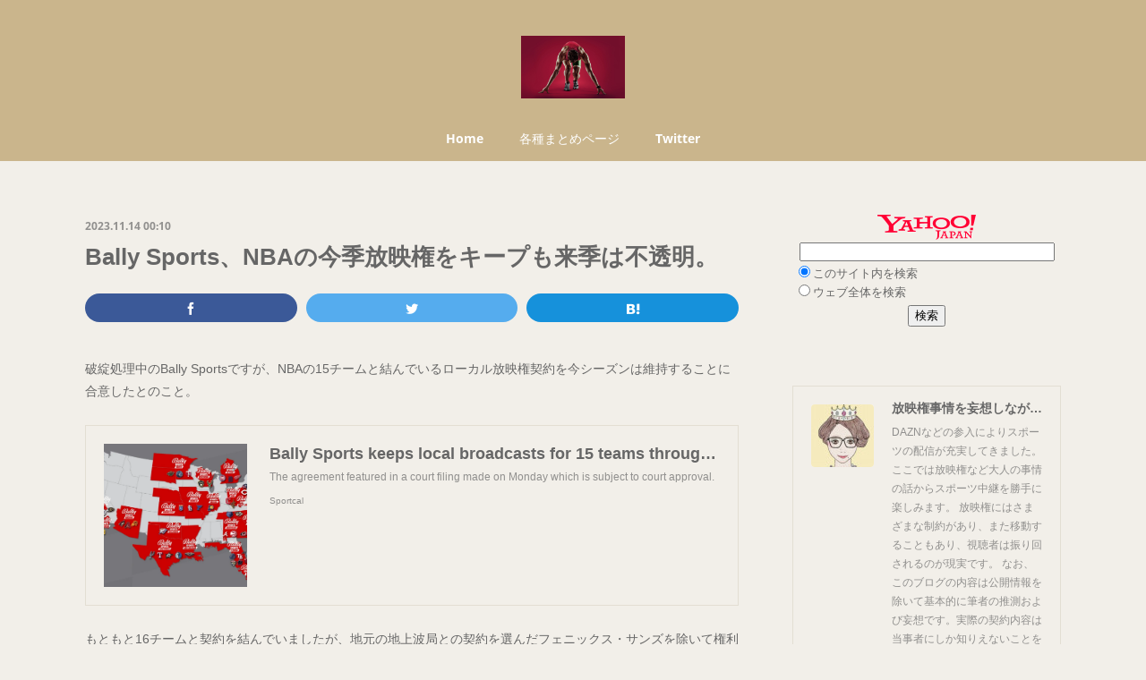

--- FILE ---
content_type: text/html; charset=utf-8
request_url: https://www.sportmediarights.tokyo/posts/49365585
body_size: 12392
content:
<!doctype html>

            <html lang="ja" data-reactroot=""><head><meta charSet="UTF-8"/><meta http-equiv="X-UA-Compatible" content="IE=edge"/><meta name="viewport" content="width=device-width,user-scalable=no,initial-scale=1.0,minimum-scale=1.0,maximum-scale=1.0"/><title data-react-helmet="true">Bally Sports、NBAの今季放映権をキープも来季は不透明。 | 放映権事情を妄想しながらスポーツ中継を楽しむ</title><link data-react-helmet="true" rel="canonical" href="https://www.sportmediarights.tokyo/posts/49365585/"/><meta name="description" content="破綻処理中のBally Sportsですが、NBAの15チームと結んでいるローカル放映権契約を今シーズンは維持することに合意したとのこと。"/><meta name="google-site-verification" content="h5Tgdl4GkECo0mwIRMBGz80ZJQVhwzB5LOa-Fsd1y24"/><meta property="fb:app_id" content="522776621188656"/><meta property="og:url" content="https://www.sportmediarights.tokyo/posts/49365585"/><meta property="og:type" content="article"/><meta property="og:title" content="Bally Sports、NBAの今季放映権をキープも来季は不透明。"/><meta property="og:description" content="破綻処理中のBally Sportsですが、NBAの15チームと結んでいるローカル放映権契約を今シーズンは維持することに合意したとのこと。"/><meta property="og:image" content="https://www.sportcal.com/wp-content/uploads/sites/32/2023/11/main654ba9837bca4.jpg"/><meta property="og:site_name" content="放映権事情を妄想しながらスポーツ中継を楽しむ"/><meta property="og:locale" content="ja_JP"/><meta name="twitter:card" content="summary_large_image"/><meta name="twitter:site" content="@amebaownd"/><meta name="twitter:title" content="Bally Sports、NBAの今季放映権をキープも来季は不透明。 | 放映権事情を妄想しながらスポーツ中継を楽しむ"/><meta name="twitter:description" content="破綻処理中のBally Sportsですが、NBAの15チームと結んでいるローカル放映権契約を今シーズンは維持することに合意したとのこと。"/><meta name="twitter:image" content="https://www.sportcal.com/wp-content/uploads/sites/32/2023/11/main654ba9837bca4.jpg"/><meta name="twitter:app:id:iphone" content="911640835"/><meta name="twitter:app:url:iphone" content="amebaownd://public/sites/439887/posts/49365585"/><meta name="twitter:app:id:googleplay" content="jp.co.cyberagent.madrid"/><meta name="twitter:app:url:googleplay" content="amebaownd://public/sites/439887/posts/49365585"/><meta name="twitter:app:country" content="US"/><link rel="alternate" type="application/rss+xml" title="放映権事情を妄想しながらスポーツ中継を楽しむ" href="https://www.sportmediarights.tokyo/rss.xml"/><link rel="alternate" type="application/atom+xml" title="放映権事情を妄想しながらスポーツ中継を楽しむ" href="https://www.sportmediarights.tokyo/atom.xml"/><link rel="sitemap" type="application/xml" title="Sitemap" href="/sitemap.xml"/><link href="https://static.amebaowndme.com/madrid-frontend/css/user.min-a66be375c.css" rel="stylesheet" type="text/css"/><link href="https://static.amebaowndme.com/madrid-frontend/css/winkel/index.min-a66be375c.css" rel="stylesheet" type="text/css"/><link rel="icon" href="https://cdn.amebaowndme.com/madrid-prd/madrid-web/images/sites/439887/5d4bde946fcdc9f2fe7b738202a5fb95_a4466837cd3fe4c39c1dfd3ab06500aa.png?width=32&amp;height=32"/><link rel="apple-touch-icon" href="https://cdn.amebaowndme.com/madrid-prd/madrid-web/images/sites/439887/5d4bde946fcdc9f2fe7b738202a5fb95_a4466837cd3fe4c39c1dfd3ab06500aa.png?width=180&amp;height=180"/><style id="site-colors" charSet="UTF-8">.u-nav-clr {
  color: #ffffff;
}
.u-nav-bdr-clr {
  border-color: #ffffff;
}
.u-nav-bg-clr {
  background-color: #cab58c;
}
.u-nav-bg-bdr-clr {
  border-color: #cab58c;
}
.u-site-clr {
  color: #666666;
}
.u-base-bg-clr {
  background-color: #f2efe9;
}
.u-btn-clr {
  color: #9e988b;
}
.u-btn-clr:hover,
.u-btn-clr--active {
  color: rgba(158,152,139, 0.7);
}
.u-btn-clr--disabled,
.u-btn-clr:disabled {
  color: rgba(158,152,139, 0.5);
}
.u-btn-bdr-clr {
  border-color: #e3ded3;
}
.u-btn-bdr-clr:hover,
.u-btn-bdr-clr--active {
  border-color: rgba(227,222,211, 0.7);
}
.u-btn-bdr-clr--disabled,
.u-btn-bdr-clr:disabled {
  border-color: rgba(227,222,211, 0.5);
}
.u-btn-bg-clr {
  background-color: #e3ded3;
}
.u-btn-bg-clr:hover,
.u-btn-bg-clr--active {
  background-color: rgba(227,222,211, 0.7);
}
.u-btn-bg-clr--disabled,
.u-btn-bg-clr:disabled {
  background-color: rgba(227,222,211, 0.5);
}
.u-txt-clr {
  color: #666666;
}
.u-txt-clr--lv1 {
  color: rgba(102,102,102, 0.7);
}
.u-txt-clr--lv2 {
  color: rgba(102,102,102, 0.5);
}
.u-txt-clr--lv3 {
  color: rgba(102,102,102, 0.3);
}
.u-txt-bg-clr {
  background-color: #efefef;
}
.u-lnk-clr,
.u-clr-area a {
  color: #bf9032;
}
.u-lnk-clr:visited,
.u-clr-area a:visited {
  color: rgba(191,144,50, 0.7);
}
.u-lnk-clr:hover,
.u-clr-area a:hover {
  color: rgba(191,144,50, 0.5);
}
.u-ttl-blk-clr {
  color: #666666;
}
.u-ttl-blk-bdr-clr {
  border-color: #666666;
}
.u-ttl-blk-bdr-clr--lv1 {
  border-color: #e0e0e0;
}
.u-bdr-clr {
  border-color: #e3ded3;
}
.u-acnt-bdr-clr {
  border-color: #cab58c;
}
.u-acnt-bg-clr {
  background-color: #cab58c;
}
body {
  background-color: #f2efe9;
}
blockquote {
  color: rgba(102,102,102, 0.7);
  border-left-color: #e3ded3;
};</style><style id="user-css" charSet="UTF-8">;</style><style media="screen and (max-width: 800px)" id="user-sp-css" charSet="UTF-8">;</style><script>
              (function(i,s,o,g,r,a,m){i['GoogleAnalyticsObject']=r;i[r]=i[r]||function(){
              (i[r].q=i[r].q||[]).push(arguments)},i[r].l=1*new Date();a=s.createElement(o),
              m=s.getElementsByTagName(o)[0];a.async=1;a.src=g;m.parentNode.insertBefore(a,m)
              })(window,document,'script','//www.google-analytics.com/analytics.js','ga');
            </script></head><body id="mdrd-a66be375c" class="u-txt-clr u-base-bg-clr theme-winkel plan-premium hide-owndbar "><noscript><iframe src="//www.googletagmanager.com/ns.html?id=GTM-PXK9MM" height="0" width="0" style="display:none;visibility:hidden"></iframe></noscript><script>
            (function(w,d,s,l,i){w[l]=w[l]||[];w[l].push({'gtm.start':
            new Date().getTime(),event:'gtm.js'});var f=d.getElementsByTagName(s)[0],
            j=d.createElement(s),dl=l!='dataLayer'?'&l='+l:'';j.async=true;j.src=
            '//www.googletagmanager.com/gtm.js?id='+i+dl;f.parentNode.insertBefore(j,f);
            })(window,document, 'script', 'dataLayer', 'GTM-PXK9MM');
            </script><div id="content"><div class="page " data-reactroot=""><div class="page__outer"><div class="page__inner u-base-bg-clr"><header class="page__header header u-nav-bg-clr"><div class="header__inner"><div class="header__logo header-logo"><div><img alt=""/></div></div><nav role="navigation" class="header__nav global-nav js-nav-overflow-criterion is-invisible"><ul class="global-nav__list u-font u-nav-bg-clr u-nav-bdr-clr "><li class="global-nav__item js-nav-item u-nav-bdr-clr "><a target="" class="u-nav-clr" href="/">Home</a></li><li class="global-nav__item js-nav-item u-nav-bdr-clr "><a target="" class="u-nav-clr" href="/pages/3566255/page_202002070922">各種まとめページ</a></li><li class="global-nav__item js-nav-item u-nav-bdr-clr "><a target="" class="u-nav-clr" href="/pages/1777002/twitterTimeline">Twitter</a></li></ul></nav><div class="header__icon header-icon"><span class="header-icon__item u-nav-bdr-clr"></span><span class="header-icon__item u-nav-bdr-clr"></span></div></div></header><div class="page__container page-container"><div class="page-container-inner"><div class="page-container__main"><div class="page__main--outer"><div role="main" class="page__main page__main--blog-detail"><div class="section"><div class="blog-article-outer"><article class="blog-article"><div class="blog-article__inner"><div class="blog-article__header"><time class="blog-article__date u-txt-clr u-txt-clr--lv1 u-font" dateTime="2023-11-14T00:10:28Z">2023.11.14 00:10</time></div><div class="blog-article__content"><div class="blog-article__title blog-title"><h1 class="blog-title__text u-txt-clr">Bally Sports、NBAの今季放映権をキープも来季は不透明。</h1></div><div class="complementary-outer complementary-outer--slot4"><div class="complementary complementary--shareButton "><div class="block-type--shareButton"><div class="share share--filled share--filled-4"><button class="share__btn--facebook share__btn share__btn--filled"><span aria-hidden="true" class="icon--facebook icon"></span></button><button class="share__btn--twitter share__btn share__btn--filled"><span aria-hidden="true" class="icon--twitter icon"></span></button><button class="share__btn--hatenabookmark share__btn share__btn--filled"><span aria-hidden="true" class="icon--hatenabookmark icon"></span></button></div></div></div></div><div class="blog-article__body blog-body"><div class="blog-body__item"><div class="blog-body__text u-txt-clr u-clr-area" data-block-type="text"><p>破綻処理中のBally Sportsですが、NBAの15チームと結んでいるローカル放映権契約を今シーズンは維持することに合意したとのこと。</p></div></div><div class="blog-body__item"><div class="quote u-clr-area quote--sportcal"><div class="ogp u-bdr-clr"><a target="_blank" class="ogp__action" href="https://www.sportcal.com/media/bally-sports-keeps-local-broadcasts-for-15-teams-through-dsg-nba-agreement/?cf-view&amp;cf-closed"><div class="ogp__img"><div><img alt=""/></div></div><div class="ogp__body"><p class="ogp__title u-txt-clr">Bally Sports keeps local broadcasts for 15 teams through DSG-NBA agreement</p><div><p class="ogp__text u-txt-clr u-txt-clr--lv1">The agreement featured in a court filing made on Monday which is subject to court approval.</p></div><p class="ogp__site ogp__site--ellipsis u-txt-clr u-txt-clr--lv1">Sportcal</p></div></a></div></div></div><div class="blog-body__item"><div class="blog-body__text u-txt-clr u-clr-area" data-block-type="text"><p>もともと16チームと契約を結んでいましたが、地元の地上波局との契約を選んだフェニックス・サンズを除いて権利を確保できたことになります。しかし、あくまでも今シーズンの話であり、来シーズンに向けての見通しはまだ立っていません。</p></div></div><div class="blog-body__item"><div class="quote u-clr-area quote--放映権事情を妄想しながらスポーツ中継を楽しむ"><div class="ogp u-bdr-clr"><a target="_blank" class="ogp__action" href="https://www.sportmediarights.tokyo/posts/45768480"><div class="ogp__img"><div><img alt=""/></div></div><div class="ogp__body"><p class="ogp__title u-txt-clr">NBAサンズ、Bally Sports離脱が決定。来季は地元地上波で。</p><div><p class="ogp__text u-txt-clr u-txt-clr--lv1">今季限りでBally Sportsとのローカル放映権契約を打ち切る意向を示していたNBAのフェニックス・サンズですが、Bally Sports側から待ったがかけられていました。しかし、最近になってBa</p></div><p class="ogp__site ogp__site--ellipsis u-txt-clr u-txt-clr--lv1">放映権事情を妄想しながらスポーツ中継を楽しむ</p></div></a></div></div></div><div class="blog-body__item"><div class="blog-body__text u-txt-clr u-clr-area" data-block-type="text"><p>オフシーズンに入ったMLBも影響を受けています。MLB側は、Bally Sportsに対して年内に来シーズンの経営計画を報告するように求めています。現在は11チームが契約を結んでいますが、今後の展開によってはさらなる離反もあり得る状況です。</p><p><br></p><p>来季の見通しが不透明だと、予算にも影響します。もちろん補強にも関わってきます。日本人選手では大谷選手がFAとなり、また山本由伸選手・今永選手がポスティングになるとのことですが、彼らの進路にも影響する可能性があります。</p></div></div><div class="blog-body__item"><div class="quote u-clr-area quote--front office sports"><div class="ogp u-bdr-clr"><a target="_blank" class="ogp__action" href="https://frontofficesports.com/dsg-looks-to-shed-even-more-team-rights/"><div class="ogp__img"><div><img alt=""/></div></div><div class="ogp__body"><p class="ogp__title u-txt-clr">DSG Looks To Shed Even More Team Rights</p><div><p class="ogp__text u-txt-clr u-txt-clr--lv1">DSG struck a deal with the NBA to return all its team rights to the league. Similar efforts could be developing with the NHL and MLB, too.</p></div><p class="ogp__site ogp__site--ellipsis u-txt-clr u-txt-clr--lv1">Front Office Sports</p></div></a></div></div></div><div class="blog-body__item"><div class="blog-body__text u-txt-clr u-clr-area" data-block-type="text"><p>今シーズンの途中にBally Sportsとの契約が破棄され、MLBに移管されたサンディエゴ・パドレスですが、資金がショートし5,000万ドルを緊急で借り入れたと報じられています。</p><p><br></p><p>MLBによると放映権料の90%以上はカバーできているとのことなので、この件よりも単純に年俸の高騰が大きな要因なのでしょうが、こちらも来年の計画がはっきりしないと動きがとりにくいことは確かです。</p></div></div><div class="blog-body__item"><div class="quote u-clr-area quote--yahoo!ニュース"><div class="ogp u-bdr-clr"><a target="_blank" class="ogp__action" href="https://news.yahoo.co.jp/expert/articles/26a8373cd3b8b307f540e594ecaeafa14cf185a6"><div class="ogp__img"><div><img alt=""/></div></div><div class="ogp__body"><p class="ogp__title u-txt-clr">9月に資金ショートで5000万ドルをローン！パドレスの無制限補強は限界を迎えたのか？（菊地慶剛） - エキスパート - Yahoo!ニュース</p><div><p class="ogp__text u-txt-clr u-txt-clr--lv1">【パドレスが9月に5000万ドルのローンを受けていた】　MLBはポストシーズンで盛り上がりを見せる中、ここ最近米メディアの間でパドレスのフアン・ソト選手のトレード話が報じられていたのをご存知だろうか。</p></div><p class="ogp__site ogp__site--ellipsis u-txt-clr u-txt-clr--lv1">Yahoo!ニュース</p></div></a></div></div></div><div class="blog-body__item"><div class="quote u-clr-area quote--放映権事情を妄想しながらスポーツ中継を楽しむ"><div class="ogp u-bdr-clr"><a target="_blank" class="ogp__action" href="https://www.sportmediarights.tokyo/posts/44193954/"><div class="ogp__img"><div><img alt=""/></div></div><div class="ogp__body"><p class="ogp__title u-txt-clr">経営破綻のBally Sports、初の放映権喪失。パドレスに不払い。</p><div><p class="ogp__text u-txt-clr u-txt-clr--lv1">経営破綻した米Bally Sportsの運営会社であるDiamond Sports Group(DSG)は、5/30が期限だったサンディエゴ・パドレスへの放映権料の支払いを行わなかったとのこと。これに</p></div><p class="ogp__site ogp__site--ellipsis u-txt-clr u-txt-clr--lv1">放映権事情を妄想しながらスポーツ中継を楽しむ</p></div></a></div></div></div></div></div><div class="blog-article__footer"><div class="bloginfo"><div class="bloginfo__category bloginfo-category"><ul class="bloginfo-category__list bloginfo-category-list"><li class="bloginfo-category-list__item"><a class="u-txt-clr u-txt-clr--lv2" href="/posts/categories/1097843">野球<!-- -->(<!-- -->459<!-- -->)</a></li><li class="bloginfo-category-list__item"><a class="u-txt-clr u-txt-clr--lv2" href="/posts/categories/1180734">バスケット・バレー・ハンド<!-- -->(<!-- -->306<!-- -->)</a></li></ul></div></div><div class="reblog-btn-outer"><div class="reblog-btn-body"><button class="reblog-btn"><span class="reblog-btn__inner"><span class="icon icon--reblog2"></span></span></button></div></div></div></div><div class="complementary-outer complementary-outer--slot2"><div class="complementary complementary--html "><div class="block-type--html"><div class="block u-clr-area"><iframe seamless="" style="height:16px" class="js-mdrd-block-html-target block-html__frame"></iframe></div></div></div><div class="complementary complementary--postPrevNext "><div class="block-type--postPrevNext"><div class="pager pager--type1"><ul class="pager__list"><li class="pager__item pager__item--prev pager__item--bg"><a class="pager__item-inner " style="background-image:url(https://www.cafonline.com//media/uomp3flr/nasser_motsepe1.jpg)" href="/posts/49340336"><time class="pager__date " dateTime="2023-11-15T00:00:45Z">2023.11.15 00:00</time><div><span class="pager__description ">アフリカサッカー連盟、beINと復縁。</span></div><span aria-hidden="true" class="pager__icon icon icon--disclosure-l4 "></span></a></li><li class="pager__item pager__item--next pager__item--bg"><a class="pager__item-inner " style="background-image:url(https://cdn.amebaowndme.com/madrid-prd/madrid-web/images/sites/439887/903e75b848218525a512072f68a9e6b0_c3f76ee499769ae47cd3ee724461f780.png?width=400)" href="/posts/49420858"><time class="pager__date " dateTime="2023-11-14T00:00:26Z">2023.11.14 00:00</time><div><span class="pager__description ">【追記あり】エールディヴィジ、日本の放送局決定か？</span></div><span aria-hidden="true" class="pager__icon icon icon--disclosure-r4 "></span></a></li></ul></div></div></div><div class="complementary complementary--relatedPosts "><div class="block-type--relatedPosts"></div></div><div class="complementary complementary--text "><div class="block-type--text"><div style="position:relative" class="block__outer block__outer--base u-clr-area"><div style="position:relative" class="block"><div style="position:relative" class="block__inner"><div class="block-txt txt txt--s u-txt-clr"><p><b>【お知らせ】</b>現在コメント機能が使えない状態です。感想・意見・誤情報のツッコミ等ございましたら、筆者のX(旧Twitter)までお願い致します。 @flower_highway</p></div></div></div></div></div></div></div><div class="blog-article__comment"><div class="comment-list js-comment-list"><div><p class="comment-count u-txt-clr u-txt-clr--lv2"><span>0</span>コメント</p><ul><li class="comment-list__item comment-item js-comment-form"><div class="comment-item__body"><form class="comment-item__form u-bdr-clr "><div class="comment-item__form-head"><textarea type="text" id="post-comment" maxLength="1100" placeholder="コメントする..." class="comment-item__input"></textarea></div><div class="comment-item__form-foot"><p class="comment-item__count-outer"><span class="comment-item__count ">1000</span> / 1000</p><button type="submit" disabled="" class="comment-item__submit">投稿</button></div></form></div></li></ul></div></div></div><div class="pswp" tabindex="-1" role="dialog" aria-hidden="true"><div class="pswp__bg"></div><div class="pswp__scroll-wrap"><div class="pswp__container"><div class="pswp__item"></div><div class="pswp__item"></div><div class="pswp__item"></div></div><div class="pswp__ui pswp__ui--hidden"><div class="pswp__top-bar"><div class="pswp__counter"></div><button class="pswp__button pswp__button--close" title="Close (Esc)"></button><button class="pswp__button pswp__button--share" title="Share"></button><button class="pswp__button pswp__button--fs" title="Toggle fullscreen"></button><button class="pswp__button pswp__button--zoom" title="Zoom in/out"></button><div class="pswp__preloader"><div class="pswp__preloader__icn"><div class="pswp__preloader__cut"><div class="pswp__preloader__donut"></div></div></div></div></div><div class="pswp__share-modal pswp__share-modal--hidden pswp__single-tap"><div class="pswp__share-tooltip"></div></div><div class="pswp__button pswp__button--close pswp__close"><span class="pswp__close__item pswp__close"></span><span class="pswp__close__item pswp__close"></span></div><div class="pswp__bottom-bar"><button class="pswp__button pswp__button--arrow--left js-lightbox-arrow" title="Previous (arrow left)"></button><button class="pswp__button pswp__button--arrow--right js-lightbox-arrow" title="Next (arrow right)"></button></div><div class=""><div class="pswp__caption"><div class="pswp__caption"></div><div class="pswp__caption__link"><a class="js-link"></a></div></div></div></div></div></div></article></div></div></div></div></div><aside class="page-container__side page-container__side--east"><div class="complementary-outer complementary-outer--slot11"><div class="complementary complementary--html complementary--sidebar"><div class="block-type--html"><div class="block u-clr-area"><iframe seamless="" style="height:16px" class="js-mdrd-block-html-target block-html__frame"></iframe></div></div></div><div class="complementary complementary--siteFollow complementary--sidebar"><div class="block-type--siteFollow"><div class="site-follow u-bdr-clr"><div class="site-follow__img"><div><img alt=""/></div></div><div class="site-follow__body"><p class="site-follow__title u-txt-clr"><span class="site-follow__title-inner ">放映権事情を妄想しながらスポーツ中継を楽しむ</span></p><p class="site-follow__text u-txt-clr u-txt-clr--lv1">DAZNなどの参入によりスポーツの配信が充実してきました。ここでは放映権など大人の事情の話からスポーツ中継を勝手に楽しみます。
放映権にはさまざまな制約があり、また移動することもあり、視聴者は振り回されるのが現実です。
なお、このブログの内容は公開情報を除いて基本的に筆者の推測および妄想です。実際の契約内容は当事者にしか知りえないことをあらかじめご承知ください。</p><div class="site-follow__btn-outer"><button class="site-follow__btn site-follow__btn--yet"><div class="site-follow__btn-text"><span aria-hidden="true" class="site-follow__icon icon icon--plus"></span>フォロー</div></button></div></div></div></div></div><div class="complementary complementary--postsArchive complementary--sidebar"><div class="block-type--postsArchive"></div></div><div class="complementary complementary--postsCategory complementary--sidebar"><div class="block-type--postsCategory"></div></div><div class="complementary complementary--html complementary--sidebar"><div class="block-type--html"><div class="block u-clr-area"><iframe seamless="" style="height:16px" class="js-mdrd-block-html-target block-html__frame"></iframe></div></div></div><div class="complementary complementary--html complementary--sidebar"><div class="block-type--html"><div class="block u-clr-area"><iframe seamless="" style="height:16px" class="js-mdrd-block-html-target block-html__frame"></iframe></div></div></div><div class="pswp" tabindex="-1" role="dialog" aria-hidden="true"><div class="pswp__bg"></div><div class="pswp__scroll-wrap"><div class="pswp__container"><div class="pswp__item"></div><div class="pswp__item"></div><div class="pswp__item"></div></div><div class="pswp__ui pswp__ui--hidden"><div class="pswp__top-bar"><div class="pswp__counter"></div><button class="pswp__button pswp__button--close" title="Close (Esc)"></button><button class="pswp__button pswp__button--share" title="Share"></button><button class="pswp__button pswp__button--fs" title="Toggle fullscreen"></button><button class="pswp__button pswp__button--zoom" title="Zoom in/out"></button><div class="pswp__preloader"><div class="pswp__preloader__icn"><div class="pswp__preloader__cut"><div class="pswp__preloader__donut"></div></div></div></div></div><div class="pswp__share-modal pswp__share-modal--hidden pswp__single-tap"><div class="pswp__share-tooltip"></div></div><div class="pswp__button pswp__button--close pswp__close"><span class="pswp__close__item pswp__close"></span><span class="pswp__close__item pswp__close"></span></div><div class="pswp__bottom-bar"><button class="pswp__button pswp__button--arrow--left js-lightbox-arrow" title="Previous (arrow left)"></button><button class="pswp__button pswp__button--arrow--right js-lightbox-arrow" title="Next (arrow right)"></button></div><div class=""><div class="pswp__caption"><div class="pswp__caption"></div><div class="pswp__caption__link"><a class="js-link"></a></div></div></div></div></div></div></div></aside></div></div><footer role="contentinfo" class="page__footer footer" style="opacity:1 !important;visibility:visible !important;text-indent:0 !important;overflow:visible !important;position:static !important"><div class="footer__inner u-bdr-clr " style="opacity:1 !important;visibility:visible !important;text-indent:0 !important;overflow:visible !important;display:block !important;transform:none !important"><div class="footer__item u-bdr-clr" style="opacity:1 !important;visibility:visible !important;text-indent:0 !important;overflow:visible !important;display:block !important;transform:none !important"><p class="footer__copyright u-font"><small class="u-txt-clr u-txt-clr--lv2 u-font" style="color:rgba(102,102,102, 0.5) !important">Written by flower_highway. All rights reserved.</small></p></div></div></footer></div></div><div class="toast"></div></div></div><script charSet="UTF-8">window.mdrdEnv="prd";</script><script charSet="UTF-8">window.INITIAL_STATE={"authenticate":{"authCheckCompleted":false,"isAuthorized":false},"blogPostReblogs":{},"category":{},"currentSite":{"fetching":false,"status":null,"site":{}},"shopCategory":{},"categories":{},"notifications":{},"page":{},"paginationTitle":{},"postArchives":{},"postComments":{"49365585":{"data":[],"pagination":{"total":0,"offset":0,"limit":3,"cursors":{"after":"","before":""}},"fetching":false},"submitting":false,"postStatus":null},"postDetail":{"postDetail-blogPostId:49365585":{"fetching":false,"loaded":true,"meta":{"code":200},"data":{"id":"49365585","userId":"587795","siteId":"439887","status":"publish","title":"Bally Sports、NBAの今季放映権をキープも来季は不透明。","contents":[{"type":"text","format":"html","value":"\u003Cp\u003E破綻処理中のBally Sportsですが、NBAの15チームと結んでいるローカル放映権契約を今シーズンは維持することに合意したとのこと。\u003C\u002Fp\u003E"},{"type":"quote","provider":"","url":"https:\u002F\u002Fwww.sportcal.com\u002Fmedia\u002Fbally-sports-keeps-local-broadcasts-for-15-teams-through-dsg-nba-agreement\u002F?cf-view&cf-closed","json":{"thumbnail":"https:\u002F\u002Fwww.sportcal.com\u002Fwp-content\u002Fuploads\u002Fsites\u002F32\u002F2023\u002F11\u002Fmain654ba9837bca4.jpg","provider":"Sportcal","url":"https:\u002F\u002Fwww.sportcal.com\u002Fmedia\u002Fbally-sports-keeps-local-broadcasts-for-15-teams-through-dsg-nba-agreement\u002F","title":"Bally Sports keeps local broadcasts for 15 teams through DSG-NBA agreement","description":"The agreement featured in a court filing made on Monday which is subject to court approval."},"html":""},{"type":"text","format":"html","value":"\u003Cp\u003Eもともと16チームと契約を結んでいましたが、地元の地上波局との契約を選んだフェニックス・サンズを除いて権利を確保できたことになります。しかし、あくまでも今シーズンの話であり、来シーズンに向けての見通しはまだ立っていません。\u003C\u002Fp\u003E"},{"type":"quote","provider":"","url":"https:\u002F\u002Fwww.sportmediarights.tokyo\u002Fposts\u002F45768480","json":{"thumbnail":"https:\u002F\u002Ffrontofficesports.com\u002Fwp-content\u002Fuploads\u002F2023\u002F07\u002FUSATSI_19947358-scaled.jpg","provider":"放映権事情を妄想しながらスポーツ中継を楽しむ","url":"https:\u002F\u002Fwww.sportmediarights.tokyo\u002Fposts\u002F45768480","title":"NBAサンズ、Bally Sports離脱が決定。来季は地元地上波で。","description":"今季限りでBally Sportsとのローカル放映権契約を打ち切る意向を示していたNBAのフェニックス・サンズですが、Bally Sports側から待ったがかけられていました。しかし、最近になってBa"},"html":""},{"type":"text","format":"html","value":"\u003Cp\u003Eオフシーズンに入ったMLBも影響を受けています。MLB側は、Bally Sportsに対して年内に来シーズンの経営計画を報告するように求めています。現在は11チームが契約を結んでいますが、今後の展開によってはさらなる離反もあり得る状況です。\u003C\u002Fp\u003E\u003Cp\u003E\u003Cbr\u003E\u003C\u002Fp\u003E\u003Cp\u003E来季の見通しが不透明だと、予算にも影響します。もちろん補強にも関わってきます。日本人選手では大谷選手がFAとなり、また山本由伸選手・今永選手がポスティングになるとのことですが、彼らの進路にも影響する可能性があります。\u003C\u002Fp\u003E"},{"type":"quote","provider":"","url":"https:\u002F\u002Ffrontofficesports.com\u002Fdsg-looks-to-shed-even-more-team-rights\u002F","json":{"thumbnail":"https:\u002F\u002Ffrontofficesports.com\u002Fwp-content\u002Fuploads\u002F2023\u002F01\u002FFOS-23-1.27-Sinclair-Bally-Sports.jpg?quality=100","provider":"Front Office Sports","url":"https:\u002F\u002Ffrontofficesports.com\u002Fdsg-looks-to-shed-even-more-team-rights\u002F","title":"DSG Looks To Shed Even More Team Rights","description":"DSG struck a deal with the NBA to return all its team rights to the league. Similar efforts could be developing with the NHL and MLB, too."},"html":""},{"type":"text","format":"html","value":"\u003Cp\u003E今シーズンの途中にBally Sportsとの契約が破棄され、MLBに移管されたサンディエゴ・パドレスですが、資金がショートし5,000万ドルを緊急で借り入れたと報じられています。\u003C\u002Fp\u003E\u003Cp\u003E\u003Cbr\u003E\u003C\u002Fp\u003E\u003Cp\u003EMLBによると放映権料の90%以上はカバーできているとのことなので、この件よりも単純に年俸の高騰が大きな要因なのでしょうが、こちらも来年の計画がはっきりしないと動きがとりにくいことは確かです。\u003C\u002Fp\u003E"},{"type":"quote","provider":"","url":"https:\u002F\u002Fnews.yahoo.co.jp\u002Fexpert\u002Farticles\u002F26a8373cd3b8b307f540e594ecaeafa14cf185a6","json":{"thumbnail":"https:\u002F\u002Fnewsatcl-pctr.c.yimg.jp\u002Ft\u002Fiwiz-yn\u002Frpr\u002Fkikuchiyoshitaka\u002F00373032\u002Ftitle-1698891327194.jpeg?exp=10800","provider":"Yahoo!ニュース","url":"https:\u002F\u002Fnews.yahoo.co.jp\u002Fexpert\u002Farticles\u002F26a8373cd3b8b307f540e594ecaeafa14cf185a6","title":"9月に資金ショートで5000万ドルをローン！パドレスの無制限補強は限界を迎えたのか？（菊地慶剛） - エキスパート - Yahoo!ニュース","description":"【パドレスが9月に5000万ドルのローンを受けていた】　MLBはポストシーズンで盛り上がりを見せる中、ここ最近米メディアの間でパドレスのフアン・ソト選手のトレード話が報じられていたのをご存知だろうか。"},"html":""},{"type":"quote","provider":"","url":"https:\u002F\u002Fwww.sportmediarights.tokyo\u002Fposts\u002F44193954\u002F","json":{"thumbnail":"https:\u002F\u002Fcdn.mos.cms.futurecdn.net\u002FEayVWhuRZk9tc5SpkwCjEn-1200-80.jpg","provider":"放映権事情を妄想しながらスポーツ中継を楽しむ","url":"https:\u002F\u002Fwww.sportmediarights.tokyo\u002Fposts\u002F44193954","title":"経営破綻のBally Sports、初の放映権喪失。パドレスに不払い。","description":"経営破綻した米Bally Sportsの運営会社であるDiamond Sports Group(DSG)は、5\u002F30が期限だったサンディエゴ・パドレスへの放映権料の支払いを行わなかったとのこと。これに"},"html":""}],"urlPath":"","publishedUrl":"https:\u002F\u002Fwww.sportmediarights.tokyo\u002Fposts\u002F49365585","ogpDescription":"","ogpImageUrl":"","contentFiltered":"","viewCount":0,"commentCount":0,"reblogCount":0,"prevBlogPost":{"id":"49340336","title":"アフリカサッカー連盟、beINと復縁。","summary":"CAF(アフリカサッカー連盟)は、カタールのbeIN Sportsと結んでいたパートナーシップを復活させると発表しました。","imageUrl":"https:\u002F\u002Fwww.cafonline.com\u002F\u002Fmedia\u002Fuomp3flr\u002Fnasser_motsepe1.jpg","publishedAt":"2023-11-15T00:00:45Z"},"nextBlogPost":{"id":"49420858","title":"【追記あり】エールディヴィジ、日本の放送局決定か？","summary":"【追記 11\u002F15 23:30】以下の記事を書きました。最新の情報によると、試合中継がない可能性が出てきています。","imageUrl":"https:\u002F\u002Fcdn.amebaowndme.com\u002Fmadrid-prd\u002Fmadrid-web\u002Fimages\u002Fsites\u002F439887\u002F903e75b848218525a512072f68a9e6b0_c3f76ee499769ae47cd3ee724461f780.png","publishedAt":"2023-11-14T00:00:26Z"},"rebloggedPost":false,"blogCategories":[{"id":"1097843","siteId":"439887","label":"野球","publishedCount":459,"createdAt":"2018-02-27T13:00:53Z","updatedAt":"2026-02-01T05:28:24Z"},{"id":"1180734","siteId":"439887","label":"バスケット・バレー・ハンド","publishedCount":306,"createdAt":"2018-04-16T21:10:51Z","updatedAt":"2026-01-18T14:05:41Z"}],"user":{"id":"587795","nickname":"flower_highway","description":"twitterのアカウントもおんなじです。","official":false,"photoUrl":"https:\u002F\u002Fprofile-api.ameba.jp\u002Fv2\u002Fas\u002Ftd55aa90f46e4bb124ac0a9db2e5c428d8d3bb2f\u002FprofileImage?cat=300","followingCount":3,"createdAt":"2018-02-27T12:39:48Z","updatedAt":"2026-01-12T01:06:57Z"},"updateUser":{"id":"587795","nickname":"flower_highway","description":"twitterのアカウントもおんなじです。","official":false,"photoUrl":"https:\u002F\u002Fprofile-api.ameba.jp\u002Fv2\u002Fas\u002Ftd55aa90f46e4bb124ac0a9db2e5c428d8d3bb2f\u002FprofileImage?cat=300","followingCount":3,"createdAt":"2018-02-27T12:39:48Z","updatedAt":"2026-01-12T01:06:57Z"},"comments":{"pagination":{"total":0,"offset":0,"limit":3,"cursors":{"after":"","before":""}},"data":[]},"publishedAt":"2023-11-14T00:10:28Z","createdAt":"2023-11-11T07:30:31Z","updatedAt":"2023-11-14T00:10:29Z","version":4}}},"postList":{},"shopList":{},"shopItemDetail":{},"pureAd":{},"keywordSearch":{},"proxyFrame":{"loaded":false},"relatedPostList":{},"route":{"route":{"path":"\u002Fposts\u002F:blog_post_id","component":function Connect(props, context) {
        _classCallCheck(this, Connect);

        var _this = _possibleConstructorReturn(this, _Component.call(this, props, context));

        _this.version = version;
        _this.store = props.store || context.store;

        (0, _invariant2["default"])(_this.store, 'Could not find "store" in either the context or ' + ('props of "' + connectDisplayName + '". ') + 'Either wrap the root component in a <Provider>, ' + ('or explicitly pass "store" as a prop to "' + connectDisplayName + '".'));

        var storeState = _this.store.getState();
        _this.state = { storeState: storeState };
        _this.clearCache();
        return _this;
      },"route":{"id":"0","type":"blog_post_detail","idForType":"0","title":"","urlPath":"\u002Fposts\u002F:blog_post_id","isHomePage":false}},"params":{"blog_post_id":"49365585"},"location":{"pathname":"\u002Fposts\u002F49365585","search":"","hash":"","action":"POP","key":"gghjxo","query":{}}},"siteConfig":{"tagline":"DAZNなどの参入によりスポーツの配信が充実してきました。ここでは放映権など大人の事情の話からスポーツ中継を勝手に楽しみます。\n放映権にはさまざまな制約があり、また移動することもあり、視聴者は振り回されるのが現実です。\nなお、このブログの内容は公開情報を除いて基本的に筆者の推測および妄想です。実際の契約内容は当事者にしか知りえないことをあらかじめご承知ください。","title":"放映権事情を妄想しながらスポーツ中継を楽しむ","copyright":"Written by flower_highway. All rights reserved.","iconUrl":"https:\u002F\u002Fcdn.amebaowndme.com\u002Fmadrid-prd\u002Fmadrid-web\u002Fimages\u002Fsites\u002F439887\u002F6cc7d515547d6a33dd133aaa54084f56_33a316f69b2e39fe2bcd5f6bbcc0d9a8.jpg","logoUrl":"https:\u002F\u002Fstatic.amebaowndme.com\u002Fmadrid-static\u002Fgallery\u002F100.jpg","coverImageUrl":"https:\u002F\u002Fcdn.amebaowndme.com\u002Fmadrid-prd\u002Fmadrid-web\u002Fimages\u002Fsites\u002F439887\u002Fce9b9a1fe57f54266ff29a185e01558e_b8c79dcb85b63fa53ea81914dc3c9b74.jpg","homePageId":"1700495","siteId":"439887","siteCategoryIds":[1,119],"themeId":"15","theme":"winkel","shopId":"","openedShop":false,"shop":{"law":{"userType":"","corporateName":"","firstName":"","lastName":"","zipCode":"","prefecture":"","address":"","telNo":"","aboutContact":"","aboutPrice":"","aboutPay":"","aboutService":"","aboutReturn":""},"privacyPolicy":{"operator":"","contact":"","collectAndUse":"","restrictionToThirdParties":"","supervision":"","disclosure":"","cookie":""}},"user":{"id":"587795","nickname":"flower_highway","photoUrl":"","createdAt":"2018-02-27T12:39:48Z","updatedAt":"2026-01-12T01:06:57Z"},"commentApproval":"accept","plan":{"id":"5","name":"premium-monthly","ownd_header":true,"powered_by":true,"pure_ads":true},"verifiedType":"general","navigations":[{"title":"Home","urlPath":".\u002F","target":"_self","pageId":"1700495"},{"title":"各種まとめページ","urlPath":".\u002Fpages\u002F3566255\u002Fpage_202002070922","target":"_self","pageId":"3566255"},{"title":"Twitter","urlPath":".\u002Fpages\u002F1777002\u002FtwitterTimeline","target":"_self","pageId":"1777002"}],"routings":[{"id":"0","type":"blog","idForType":"0","title":"","urlPath":"\u002Fposts\u002Fpage\u002F:page_num","isHomePage":false},{"id":"0","type":"blog_post_archive","idForType":"0","title":"","urlPath":"\u002Fposts\u002Farchives\u002F:yyyy\u002F:mm","isHomePage":false},{"id":"0","type":"blog_post_archive","idForType":"0","title":"","urlPath":"\u002Fposts\u002Farchives\u002F:yyyy\u002F:mm\u002Fpage\u002F:page_num","isHomePage":false},{"id":"0","type":"blog_post_category","idForType":"0","title":"","urlPath":"\u002Fposts\u002Fcategories\u002F:category_id","isHomePage":false},{"id":"0","type":"blog_post_category","idForType":"0","title":"","urlPath":"\u002Fposts\u002Fcategories\u002F:category_id\u002Fpage\u002F:page_num","isHomePage":false},{"id":"0","type":"author","idForType":"0","title":"","urlPath":"\u002Fauthors\u002F:user_id","isHomePage":false},{"id":"0","type":"author","idForType":"0","title":"","urlPath":"\u002Fauthors\u002F:user_id\u002Fpage\u002F:page_num","isHomePage":false},{"id":"0","type":"blog_post_category","idForType":"0","title":"","urlPath":"\u002Fposts\u002Fcategory\u002F:category_id","isHomePage":false},{"id":"0","type":"blog_post_category","idForType":"0","title":"","urlPath":"\u002Fposts\u002Fcategory\u002F:category_id\u002Fpage\u002F:page_num","isHomePage":false},{"id":"0","type":"blog_post_detail","idForType":"0","title":"","urlPath":"\u002Fposts\u002F:blog_post_id","isHomePage":false},{"id":"0","type":"keywordSearch","idForType":"0","title":"","urlPath":"\u002Fsearch\u002Fq\u002F:query","isHomePage":false},{"id":"0","type":"keywordSearch","idForType":"0","title":"","urlPath":"\u002Fsearch\u002Fq\u002F:query\u002Fpage\u002F:page_num","isHomePage":false},{"id":"6739409","type":"static","idForType":"0","title":"ページ","urlPath":"\u002Fpages\u002F6739409\u002F","isHomePage":false},{"id":"6739409","type":"static","idForType":"0","title":"ページ","urlPath":"\u002Fpages\u002F6739409\u002F:url_path","isHomePage":false},{"id":"6658490","type":"static","idForType":"0","title":"ページ","urlPath":"\u002Fpages\u002F6658490\u002F","isHomePage":false},{"id":"6658490","type":"static","idForType":"0","title":"ページ","urlPath":"\u002Fpages\u002F6658490\u002F:url_path","isHomePage":false},{"id":"3566255","type":"static","idForType":"0","title":"各種まとめページ","urlPath":"\u002Fpages\u002F3566255\u002F","isHomePage":false},{"id":"3566255","type":"static","idForType":"0","title":"各種まとめページ","urlPath":"\u002Fpages\u002F3566255\u002F:url_path","isHomePage":false},{"id":"1777002","type":"twitterTimeline","idForType":"0","title":"Twitter","urlPath":"\u002Fpages\u002F1777002\u002F","isHomePage":false},{"id":"1777002","type":"twitterTimeline","idForType":"0","title":"Twitter","urlPath":"\u002Fpages\u002F1777002\u002F:url_path","isHomePage":false},{"id":"1700495","type":"blog","idForType":"0","title":"Home","urlPath":"\u002Fpages\u002F1700495\u002F","isHomePage":true},{"id":"1700495","type":"blog","idForType":"0","title":"Home","urlPath":"\u002Fpages\u002F1700495\u002F:url_path","isHomePage":true},{"id":"1700495","type":"blog","idForType":"0","title":"Home","urlPath":"\u002F","isHomePage":true}],"siteColors":{"navigationBackground":"#cab58c","navigationText":"#ffffff","siteTitleText":"#666666","background":"#f2efe9","buttonBackground":"#e3ded3","buttonText":"#9e988b","text":"#666666","link":"#bf9032","titleBlock":"#666666","border":"#e3ded3","accent":"#cab58c"},"wovnioAttribute":"","useAuthorBlock":false,"twitterHashtags":"","createdAt":"2018-02-27T12:59:17Z","seoTitle":"放映権事情を妄想しながらスポーツ中継を楽しむ","isPreview":false,"siteCategory":[{"id":"1","label":"個人のブログやポートフォリオ"},{"id":"119","label":"スポーツ"}],"previewPost":null,"previewShopItem":null,"hasAmebaIdConnection":false,"serverTime":"2026-02-01T17:27:17Z","complementaries":{"1":{"contents":{"layout":{"rows":[{"columns":[{"blocks":[]}]}]}},"created_at":"2020-01-30T04:23:07Z","updated_at":"2023-10-23T23:56:40Z"},"2":{"contents":{"layout":{"rows":[{"columns":[{"blocks":[{"type":"html","source":"\u003Cscript async src=\"https:\u002F\u002Fpagead2.googlesyndication.com\u002Fpagead\u002Fjs\u002Fadsbygoogle.js?client=ca-pub-0820917685085504\"\n     crossorigin=\"anonymous\"\u003E\u003C\u002Fscript\u003E\n\u003Cins class=\"adsbygoogle\"\n     style=\"display:block; text-align:center;\"\n     data-ad-layout=\"in-article\"\n     data-ad-format=\"fluid\"\n     data-ad-client=\"ca-pub-0820917685085504\"\n     data-ad-slot=\"8744403068\"\u003E\u003C\u002Fins\u003E\n\u003Cscript\u003E\n     (adsbygoogle = window.adsbygoogle || []).push({});\n\u003C\u002Fscript\u003E"},{"type":"postPrevNext","showImage":true},{"type":"relatedPosts","layoutType":"gridm","showHeading":true,"heading":"関連記事","limit":6},{"type":"text","format":"html","value":"\u003Cp\u003E\u003Cb\u003E【お知らせ】\u003C\u002Fb\u003E現在コメント機能が使えない状態です。感想・意見・誤情報のツッコミ等ございましたら、筆者のX(旧Twitter)までお願い致します。 @flower_highway\u003C\u002Fp\u003E"}]}]}]}},"created_at":"2018-02-27T12:59:17Z","updated_at":"2023-10-23T23:56:40Z"},"3":{"contents":{"layout":{"rows":[{"columns":[{"blocks":[]}]}]}},"created_at":"2020-01-30T04:23:07Z","updated_at":"2023-10-23T23:56:40Z"},"4":{"contents":{"layout":{"rows":[{"columns":[{"blocks":[{"type":"shareButton","design":"filled","providers":["facebook","twitter","hatenabookmark","line"]}]}]}]}},"created_at":"2020-01-30T04:23:07Z","updated_at":"2023-10-23T23:56:40Z"},"11":{"contents":{"layout":{"rows":[{"columns":[{"blocks":[{"type":"html","source":"\u003C!-- Begin Yahoo Search Form --\u003E\n\u003Cdiv style=\"margin:0;padding:0;font-size:14pt;text-align:center;border:none;\"\u003E\u003Cform method=\"get\" action=\"https:\u002F\u002Fsearch.yahoo.co.jp\u002Fsearch\" target=\"_blank\" style=\"margin:0;padding:0;\"\u003E\u003Cp style=\"margin:0;padding:0;\"\u003E\u003Ca href=\"https:\u002F\u002Fwww.yahoo.co.jp\u002F\" target=\"_blank\"\u003E\u003Cimg src=\"https:\u002F\u002Fs.yimg.jp\u002Fimages\u002Fsearch\u002Fguide\u002Fsearchbox\u002Fyjapan_logo_110_29.gif\" alt=\"Yahoo! JAPAN\" style=\"border:none;padding:0;\" width=\"110\" height=\"29\"\u003E\u003C\u002Fa\u003E\u003C\u002Fp\u003E\u003Cp style=\"margin:0;padding:2px 0 0 0;\"\u003E\u003Cinput type=\"text\" name=\"p\" size=\"20\" style=\"width:95%;\"\u003E\u003C\u002Fp\u003E\u003Cul style=\"margin:2px 0 0 2px;padding:0;font-size:10pt;list-style:none;text-align:left;\"\u003E\u003Cli style=\"text-align:left;\"\u003E\u003Cinput name=\"vs\" type=\"radio\" value=\"sportmediarights.tokyo\" checked=\"checked\"\u003Eこのサイト内を検索\u003C\u002Fli\u003E\u003Cli style=\"text-align:left;\"\u003E\u003Cinput name=\"vs\" type=\"radio\" value=\"\"\u003Eウェブ全体を検索\u003C\u002Fli\u003E\u003C\u002Ful\u003E\u003Cp style=\"margin:0;padding:0 0 2px 0;\"\u003E\u003Cinput type=\"hidden\" name=\"fr\" value=\"ysin\"\u003E\u003Cinput type=\"hidden\" name=\"ei\" value=\"utf-8\"\u003E\u003Cinput type=\"submit\" value=\"検索\" style=\"margin-top:5px;\"\u003E\u003C\u002Fp\u003E\u003C\u002Fform\u003E\u003Cimg src=\"https:\u002F\u002Fcustom.search.yahoo.co.jp\u002Fimages\u002Fwindow\u002F006c75a92ba244c6b4cbe2709aa17d7b.gif\" width=\"1\" height=\"1\" style=\"display:block;position:absolute\"\u003E\u003C\u002Fdiv\u003E\n\u003C!-- End Yahoo! Search Form --\u003E\n"},{"type":"siteFollow","description":""},{"type":"postsArchive","heading":"アーカイブ","showHeading":true,"design":"accordion"},{"type":"postsCategory","heading":"カテゴリ","showHeading":false,"showCount":false,"design":"tagcloud"},{"type":"html","source":"\u003C!-- Google tag (gtag.js) --\u003E\n\u003Cscript async src=\"https:\u002F\u002Fwww.googletagmanager.com\u002Fgtag\u002Fjs?id=G-RMWNBZD31B\"\u003E\u003C\u002Fscript\u003E\n\u003Cscript\u003E\n  window.dataLayer = window.dataLayer || [];\n  function gtag(){dataLayer.push(arguments);}\n  gtag('js', new Date());\n\n  gtag('config', 'G-RMWNBZD31B');\n\u003C\u002Fscript\u003E"},{"type":"html","source":"\u003Cscript async custom-element=\"amp-auto-ads\"\n       src=\"https:\u002F\u002Fcdn.ampproject.org\u002Fv0\u002Famp-auto-ads-0.1.js\"\u003E\n\u003C\u002Fscript\u003E"}]}]}]}},"created_at":"2018-02-27T12:59:17Z","updated_at":"2023-06-30T03:27:17Z"}},"siteColorsCss":".u-nav-clr {\n  color: #ffffff;\n}\n.u-nav-bdr-clr {\n  border-color: #ffffff;\n}\n.u-nav-bg-clr {\n  background-color: #cab58c;\n}\n.u-nav-bg-bdr-clr {\n  border-color: #cab58c;\n}\n.u-site-clr {\n  color: #666666;\n}\n.u-base-bg-clr {\n  background-color: #f2efe9;\n}\n.u-btn-clr {\n  color: #9e988b;\n}\n.u-btn-clr:hover,\n.u-btn-clr--active {\n  color: rgba(158,152,139, 0.7);\n}\n.u-btn-clr--disabled,\n.u-btn-clr:disabled {\n  color: rgba(158,152,139, 0.5);\n}\n.u-btn-bdr-clr {\n  border-color: #e3ded3;\n}\n.u-btn-bdr-clr:hover,\n.u-btn-bdr-clr--active {\n  border-color: rgba(227,222,211, 0.7);\n}\n.u-btn-bdr-clr--disabled,\n.u-btn-bdr-clr:disabled {\n  border-color: rgba(227,222,211, 0.5);\n}\n.u-btn-bg-clr {\n  background-color: #e3ded3;\n}\n.u-btn-bg-clr:hover,\n.u-btn-bg-clr--active {\n  background-color: rgba(227,222,211, 0.7);\n}\n.u-btn-bg-clr--disabled,\n.u-btn-bg-clr:disabled {\n  background-color: rgba(227,222,211, 0.5);\n}\n.u-txt-clr {\n  color: #666666;\n}\n.u-txt-clr--lv1 {\n  color: rgba(102,102,102, 0.7);\n}\n.u-txt-clr--lv2 {\n  color: rgba(102,102,102, 0.5);\n}\n.u-txt-clr--lv3 {\n  color: rgba(102,102,102, 0.3);\n}\n.u-txt-bg-clr {\n  background-color: #efefef;\n}\n.u-lnk-clr,\n.u-clr-area a {\n  color: #bf9032;\n}\n.u-lnk-clr:visited,\n.u-clr-area a:visited {\n  color: rgba(191,144,50, 0.7);\n}\n.u-lnk-clr:hover,\n.u-clr-area a:hover {\n  color: rgba(191,144,50, 0.5);\n}\n.u-ttl-blk-clr {\n  color: #666666;\n}\n.u-ttl-blk-bdr-clr {\n  border-color: #666666;\n}\n.u-ttl-blk-bdr-clr--lv1 {\n  border-color: #e0e0e0;\n}\n.u-bdr-clr {\n  border-color: #e3ded3;\n}\n.u-acnt-bdr-clr {\n  border-color: #cab58c;\n}\n.u-acnt-bg-clr {\n  background-color: #cab58c;\n}\nbody {\n  background-color: #f2efe9;\n}\nblockquote {\n  color: rgba(102,102,102, 0.7);\n  border-left-color: #e3ded3;\n}","siteFont":{"id":"24","name":"Open Sans"},"siteCss":"","siteSpCss":"","meta":{"Title":"Bally Sports、NBAの今季放映権をキープも来季は不透明。 | 放映権事情を妄想しながらスポーツ中継を楽しむ","Description":"破綻処理中のBally Sportsですが、NBAの15チームと結んでいるローカル放映権契約を今シーズンは維持することに合意したとのこと。","Keywords":"","Noindex":false,"Nofollow":false,"CanonicalUrl":"https:\u002F\u002Fwww.sportmediarights.tokyo\u002Fposts\u002F49365585","AmpHtml":"","DisabledFragment":false,"OgMeta":{"Type":"article","Title":"Bally Sports、NBAの今季放映権をキープも来季は不透明。","Description":"破綻処理中のBally Sportsですが、NBAの15チームと結んでいるローカル放映権契約を今シーズンは維持することに合意したとのこと。","Image":"https:\u002F\u002Fwww.sportcal.com\u002Fwp-content\u002Fuploads\u002Fsites\u002F32\u002F2023\u002F11\u002Fmain654ba9837bca4.jpg","SiteName":"放映権事情を妄想しながらスポーツ中継を楽しむ","Locale":"ja_JP"},"DeepLinkMeta":{"Ios":{"Url":"amebaownd:\u002F\u002Fpublic\u002Fsites\u002F439887\u002Fposts\u002F49365585","AppStoreId":"911640835","AppName":"Ameba Ownd"},"Android":{"Url":"amebaownd:\u002F\u002Fpublic\u002Fsites\u002F439887\u002Fposts\u002F49365585","AppName":"Ameba Ownd","Package":"jp.co.cyberagent.madrid"},"WebUrl":"https:\u002F\u002Fwww.sportmediarights.tokyo\u002Fposts\u002F49365585"},"TwitterCard":{"Type":"summary_large_image","Site":"@amebaownd","Creator":"","Title":"Bally Sports、NBAの今季放映権をキープも来季は不透明。 | 放映権事情を妄想しながらスポーツ中継を楽しむ","Description":"破綻処理中のBally Sportsですが、NBAの15チームと結んでいるローカル放映権契約を今シーズンは維持することに合意したとのこと。","Image":"https:\u002F\u002Fwww.sportcal.com\u002Fwp-content\u002Fuploads\u002Fsites\u002F32\u002F2023\u002F11\u002Fmain654ba9837bca4.jpg"},"TwitterAppCard":{"CountryCode":"US","IPhoneAppId":"911640835","AndroidAppPackageName":"jp.co.cyberagent.madrid","CustomUrl":"amebaownd:\u002F\u002Fpublic\u002Fsites\u002F439887\u002Fposts\u002F49365585"},"SiteName":"放映権事情を妄想しながらスポーツ中継を楽しむ","ImageUrl":"https:\u002F\u002Fwww.sportcal.com\u002Fwp-content\u002Fuploads\u002Fsites\u002F32\u002F2023\u002F11\u002Fmain654ba9837bca4.jpg","FacebookAppId":"522776621188656","InstantArticleId":"","FaviconUrl":"https:\u002F\u002Fcdn.amebaowndme.com\u002Fmadrid-prd\u002Fmadrid-web\u002Fimages\u002Fsites\u002F439887\u002F5d4bde946fcdc9f2fe7b738202a5fb95_a4466837cd3fe4c39c1dfd3ab06500aa.png?width=32&height=32","AppleTouchIconUrl":"https:\u002F\u002Fcdn.amebaowndme.com\u002Fmadrid-prd\u002Fmadrid-web\u002Fimages\u002Fsites\u002F439887\u002F5d4bde946fcdc9f2fe7b738202a5fb95_a4466837cd3fe4c39c1dfd3ab06500aa.png?width=180&height=180","RssItems":[{"title":"放映権事情を妄想しながらスポーツ中継を楽しむ","url":"https:\u002F\u002Fwww.sportmediarights.tokyo\u002Frss.xml"}],"AtomItems":[{"title":"放映権事情を妄想しながらスポーツ中継を楽しむ","url":"https:\u002F\u002Fwww.sportmediarights.tokyo\u002Fatom.xml"}]},"googleConfig":{"TrackingCode":"UA-7367958-1","SiteVerificationCode":"h5Tgdl4GkECo0mwIRMBGz80ZJQVhwzB5LOa-Fsd1y24"},"lanceTrackingUrl":"","FRM_ID_SIGNUP":"c.ownd-sites_r.ownd-sites_439887","landingPageParams":{"domain":"www.sportmediarights.tokyo","protocol":"https","urlPath":"\u002Fposts\u002F49365585"}},"siteFollow":{},"siteServiceTokens":{},"snsFeed":{},"toastMessages":{"messages":[]},"user":{"loaded":false,"me":{}},"userSites":{"fetching":null,"sites":[]},"userSiteCategories":{}};</script><script src="https://static.amebaowndme.com/madrid-metro/js/winkel-c961039a0e890b88fbda.js" charSet="UTF-8"></script><style charSet="UTF-8">    @font-face {
      font-family: 'Open Sans';
      src: url('https://static.amebaowndme.com/madrid-frontend/fonts/userfont/Open_Sans.woff2');
    }
    .u-font {
      font-family: "Open Sans", "Helvetica Bold", "ヒラギノ角ゴ ProN W6","HiraKakuProN-W6", sans-serif;
    }  </style></body></html>

--- FILE ---
content_type: text/html; charset=utf-8
request_url: https://www.google.com/recaptcha/api2/aframe
body_size: 266
content:
<!DOCTYPE HTML><html><head><meta http-equiv="content-type" content="text/html; charset=UTF-8"></head><body><script nonce="tP-E3_DtrWvvekp6hUU5hA">/** Anti-fraud and anti-abuse applications only. See google.com/recaptcha */ try{var clients={'sodar':'https://pagead2.googlesyndication.com/pagead/sodar?'};window.addEventListener("message",function(a){try{if(a.source===window.parent){var b=JSON.parse(a.data);var c=clients[b['id']];if(c){var d=document.createElement('img');d.src=c+b['params']+'&rc='+(localStorage.getItem("rc::a")?sessionStorage.getItem("rc::b"):"");window.document.body.appendChild(d);sessionStorage.setItem("rc::e",parseInt(sessionStorage.getItem("rc::e")||0)+1);localStorage.setItem("rc::h",'1769966843418');}}}catch(b){}});window.parent.postMessage("_grecaptcha_ready", "*");}catch(b){}</script></body></html>